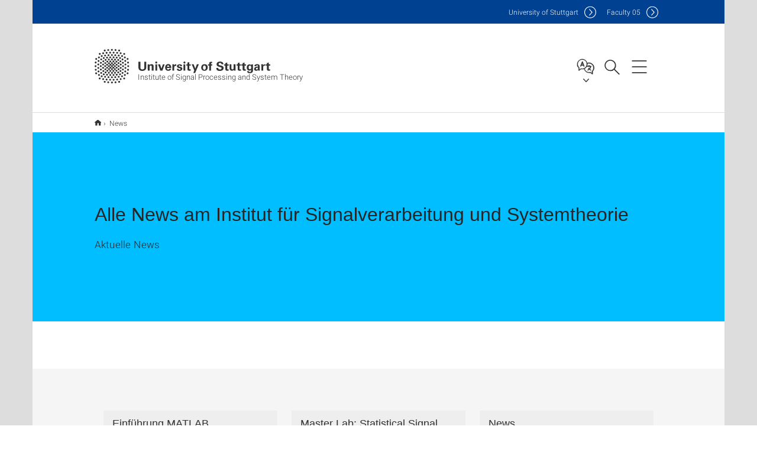

--- FILE ---
content_type: text/html;charset=UTF-8
request_url: https://www.iss.uni-stuttgart.de/en/institute/news/news/
body_size: 84876
content:
<!DOCTYPE html>
<!--[if lt IE 7]>      <html lang="de" class="no-js lt-ie9 lt-ie8 lt-ie7"> <![endif]-->
<!--[if IE 7]>         <html lang="de" class="no-js lt-ie9 lt-ie8"> <![endif]-->
<!--[if IE 8]>         <html lang="de" class="no-js lt-ie9"> <![endif]-->
<!--[if gt IE 8]><!-->


<!--
===================== version="0.1.29" =====================
-->

<html lang="en" class="no-js"> <!--<![endif]-->

<head>

<!-- start metadata (_metadata.hbs) -->
	<meta charset="UTF-8">
	<meta http-equiv="X-UA-Compatible" content="IE=edge"/>
	<meta name="creator" content="TIK" />
	<meta name="Publisher" content="Universität Stuttgart - TIK" />
	<meta name="Copyright" content="Universität Stuttgart" />
	<meta name="Content-language" content="en" />
	<meta name="Page-type" content="Bildungseinrichtung" />
	<meta name="viewport" content="width=device-width, initial-scale=1.0, shrink-to-fit=no"/>
	<meta name="robots" content="index, follow" />
	<meta name="system" content="20.0.18" />
	<meta name="template" content="3.0" />
	<meta name="Description" content="null"/>	
	<meta name="og:title" content="News | Institute of Signal Processing and System Theory | University of Stuttgart" />
	<meta name="og:description" content="null "/>
	<title>News | Institute of Signal Processing and System Theory | University of Stuttgart</title><!-- Ende metadata -->


<!-- Styles-Einbindung (_styles.hbs) -->
	<link rel="apple-touch-icon" sizes="180x180" href="/system/modules/de.stuttgart.uni.v3.basics/resources/favicons/apple-touch-icon.png">
            <link rel="icon" type="image/png" sizes="32x32" href="/system/modules/de.stuttgart.uni.v3.basics/resources/favicons/favicon-32x32.png">
            <link rel="icon" type="image/png" sizes="16x16" href="/system/modules/de.stuttgart.uni.v3.basics/resources/favicons/favicon-16x16.png">
            <link rel="manifest" href="/system/modules/de.stuttgart.uni.v3.basics/resources/favicons/site.webmanifest">
            <link rel="mask-icon" href="/system/modules/de.stuttgart.uni.v3.basics/resources/favicons/safari-pinned-tab.svg" color="#ffffff">
            <meta name="msapplication-TileColor" content="#ffffff">
            <meta name="theme-color" content="#ffffff">
		
<link rel="stylesheet" href="/system/modules/de.stuttgart.uni.v3.basics/resources/css/styles.css" type="text/css" >
<link rel="stylesheet" href="/system/modules/de.stuttgart.uni.v3.basics/resources/css/tik.css" type="text/css" >
<link rel="stylesheet" href="/system/modules/de.stuttgart.uni.v3.basics/resources/css/jquery-ui/jquery-ui-1.11.4.min.css" type="text/css" >
<link rel="stylesheet" href="/system/modules/de.stuttgart.uni.v3.basics/resources/css/fancybox/jquery.fancybox357.min.css" type="text/css" >
<link rel="stylesheet" href="/system/modules/de.stuttgart.uni.v3.basics/resources/css/footer/footer.css" type="text/css" >
<style type="text/css">
.newsstream-folgeseite .generic-list .generic-list-item picture {
  display: inline-block;
  margin: -10px -15px 15px -15px;
  width: calc(100% + 30px);
}


</style>
<!-- Ende Styles-Einbindung -->

	<!-- Scripts
	================================================== --> 
	
	
<script src="/system/modules/de.stuttgart.uni.v3.basics/resources/js/bootstrap.js"></script>
<script src="/system/modules/de.stuttgart.uni.v3.basics/resources/js/aperto-bootstrap-ie-workaround.js"></script>
<script src="/system/modules/de.stuttgart.uni.v3.basics/resources/js/tik.js"></script>
<script src="/system/modules/de.stuttgart.uni.v3.basics/resources/js/jquery-ui/jquery-ui-1.11.4.min.js"></script>
<script src="/system/modules/de.stuttgart.uni.filters/resources/js/filters.js"></script>
<script src="/system/modules/de.stuttgart.uni.v3.basics/resources/js/fancybox/jquery.fancybox357.min.js"></script>
<script src="/system/modules/de.stuttgart.uni.v3.basics/resources/js/tippy-popper/popper.min.js"></script>
<script src="/system/modules/de.stuttgart.uni.v3.basics/resources/js/tippy-popper/tippy.min.js"></script>
<script src="/system/modules/de.stuttgart.uni.v3.zsb/resources/videointerview/js/dash.all.min.js"></script><style>
		.page-wrap > #page-complete > .container-fluid > .row > div > .row > .col-xs-12,
		.page-wrap > #page-complete > .container-fluid > .row > div > .row > .col-sm-12,
		.page-wrap > #page-complete > .container-fluid > .row > div > .row > .col-md-12,
		.page-wrap > #page-complete > .container-fluid > .row > div > .row > .col-lg-12,
		.page-wrap > #page-complete > .container > .row > div > .row > .col-xs-12,
		.page-wrap > #page-complete > .container > .row > div > .row > .col-sm-12,
		.page-wrap > #page-complete > .container > .row > div > .row > .col-md-12,
		.page-wrap > #page-complete > .container > .row > div > .row > .col-lg-12 {
			padding: 0;
		}
	</style>
</head>

<body class=" is-no-detailpage  is-not-editmode  lang-en ">

<!--googleoff: snippet-->
	
	<!-- start skiplinks (_skiplinks.hbs)-->
	<div class="skip">
		<ul>
			<li><a href="#main">jump to content</a></li>
			<li><a href="#footer">jump to footer</a></li>
		</ul>
	</div>
	<!-- end skiplinks -->

	<!--googleon: snippet-->
	<div  id="header" ><!-- dies wird das aktive Element -->
<div class="header" data-id="id-c144c61c">
      <span data-anchor id="id-c144c61c"></span>
              <!-- start header (_header.hbs) -->
              <header class="b-page-header is-subidentity" data-headercontroller="">
                <div class="container">
                  <div class="container-inner">
                    <div class="row">
                      <a class="b-logo" href="https://www.iss.uni-stuttgart.de/en/">
                        <!--[if gt IE 8]><!-->
                          <img class="logo-rectangle" src="/system/modules/de.stuttgart.uni.v3.basics/resources/img/svg/logo-en.svg" alt="Logo: Universität Stuttgart - zur Startseite" />
                        <img class="logo-rectangle-inverted" src="/system/modules/de.stuttgart.uni.v3.basics/resources/img/svg/logo-inverted-en.svg" alt="Logo: Universität Stuttgart - zur Startseite" />
                        <!--<![endif]-->
                        <!--[if lt IE 9]>
                        <img class="logo-rectangle" src="/system/modules/de.stuttgart.uni.v3.basics/resources/img/png/logo-en.png" alt="Logo: Universität Stuttgart - zur Startseite" />
                        <img class="logo-rectangle-inverted" src="/system/modules/de.stuttgart.uni.v3.basics/resources/img/svg/logo-inverted-en.png" alt="Logo: Universität Stuttgart - zur Startseite" />
                        <![endif]-->

                        <span  class="subidentity fontsize-xs">Institute of Signal Processing and System Theory</span>
                        </a>
                      <div class="header-box">

                        <div class="mainidentity">
                              <div class="container-inner">
                                <a href="https://www.uni-stuttgart.de/en/">Uni<span class="hideonmobile">versity of Stuttgart </span></a>
                                <a href="https://www.f05.uni-stuttgart.de/">F<span class="hideonmobile">aculty </span>05</a></div>
                            </div>
                            <div class="language">
                          <div class="language-box">
                            <span id="language-menu-title" data-tippy-content="Language of this page" data-tippy-placement="left">Language of this page</span>

                            <ul id="language-menu-options" aria-labelledby="language-menu-title" role="menu">
                                <li><a id="localelink" href="https://www.iss.uni-stuttgart.de/institut/aktuelles/news/" lang="de"><abbr data-tippy-content="Sprache wechseln: Deutsch" data-tippy-placement="left">de</abbr></a></li>
                                              <li class="current-language"><strong><abbr data-tippy-content="Current language: American English" data-tippy-placement="left">en</abbr></strong></li></ul>
                            </div>
                        </div>
                        <div id="search" class="search">
                          <button aria-controls="search-box" aria-expanded="false" data-href="#search-box" data-tippy-content="Search" data-tippy-placement="left"><span>Search</span>
                          </button>
                        </div>
                        <div class="nav-button">
								<button class="lines-button" aria-controls="main-nav" aria-expanded="false" data-href="#b-page-nav" data-tippy-content="Main navigation" data-tippy-placement="left">
									<span class="lines">Main navigation</span>
								</button>
							</div>
						<div class="login-main-desktop"></div>
                      </div>
                    </div>
                  </div>
                </div>
                <!-- Start Suche (_search.hbs) -->
                <div class="search-box js-visible" id="search-box" aria-hidden="true">
                  <h2>Search</h2>
                  <div class="container" role="tabpanel">
                    <div class="search-box-inner">
                      <form action="https://www.iss.uni-stuttgart.de/en/search/">
                        <fieldset>
                          <div class="form-label col-sm-12">
                            <label for="global-search">Suche</label>
                            <input type="search" name="q" placeholder="Search for topics, people, ..." id="global-search" class="autosuggest" />
                          </div>
                          <div class="button">
                            <input aria-label="Start search" type="submit" value="search">
                          </div>
                        </fieldset>
                        <input type="hidden" name="lq" value="" />
                        <input type="hidden" name="reloaded" value=""/>                       
                        <input type="hidden" name="restriction" value="false"/>
                        </form>
                    </div>
                  </div>
                </div>
                <!-- Ende Suche -->
                <div class="login-main-mobile js-visible" aria-hidden="false"></div>
                <!-- Ende Login -->
              </header>
              <!-- Ende header -->

              <div class="b-page-nav is-subidentity" id="main-nav" aria-hidden="true">
                <div class="container">
                  <div class="container-inner">
                    <div class="fixed-wrapper">
                      <a class="backto" href="#">back</a>
                      <div class="location" aria-hidden="true">
                        <ul>
                          <li class="on"><span></span></li>
                            <li><span></span></li>
                          <li><span></span></li>
                          <li><span></span></li>
                          <li><span></span></li>
                        </ul>
                      </div>
                    </div>

                    <div class="scroll-wrapper">
                      <nav class="main-navigation" aria-label="Main navigation">
                        <div class="menu-group-box" >
                          <div class="menu-box" data-level="show-level-0">
                            <div class="viewbox" style="position:relative;">
                              <div class="wrapper" style="width: 100%; height: 100%;">
                                <ul class="menu level-0 " id="level-0-0">
	<li class="has-menu"><a href="#level-1-0">Institute</a></li>
	<li class="has-menu"><a href="#level-1-1">Teaching</a></li>
	<li class="has-menu"><a href="#level-1-2">Research</a></li>
</ul>
	<ul class="menu level-1 active-list" id="level-1-0" data-parent="#level-0-0" >
		<li class="overview"><a href="https://www.iss.uni-stuttgart.de/en/institute/">Institute</a></li>
		<li><a href="https://www.iss.uni-stuttgart.de/en/institute/team/">Team</a></li>
		<li class="has-menu"><a href="#level-2-1">Contact and Approach</a></li>
		<li><a href="https://www.iss.uni-stuttgart.de/en/institute/history/">History</a></li>
		<li class="has-menu"><a href="#level-2-3">Former Employees</a></li>
	</ul>
		<ul class="menu level-2 " id="level-2-1" data-parent="#level-1-0" >
			<li class="overview"><a href="https://www.iss.uni-stuttgart.de/en/institute/contact/">Contact and Approach</a></li>
			<li><a href="https://www.iss.uni-stuttgart.de/en/institute/contact/signpost-parking/">Signpost parking</a></li>
			<li class="has-menu"><a href="#level-3-1">Signpost subway</a></li>
		</ul>
			<ul class="menu level-3 " id="level-3-1" data-parent="#level-2-1" >
				<li class="overview"><a href="https://www.iss.uni-stuttgart.de/en/institute/contact/signpost-subway/">Signpost subway</a></li>
				<li><a href="https://www.iss.uni-stuttgart.de/en/institute/contact/signpost-subway/eingang-eti.jpg" aria-label="JPEG">Bild3 -- Haupteingang ETI1</a></li>
				<li><a href="https://www.iss.uni-stuttgart.de/en/institute/contact/signpost-subway/treppe-von-der-sbahn.jpg" aria-label="JPEG">Bild1 -- Aufgang von der S-Bahn</a></li>
				<li><a href="https://www.iss.uni-stuttgart.de/en/institute/contact/signpost-subway/vor-dem-eti-gebaeude.jpg" aria-label="JPEG">Bild2 -- Vor dem ETI Gebäude (ETI1)</a></li>
			</ul>
		<ul class="menu level-2 " id="level-2-3" data-parent="#level-1-0" >
			<li class="overview"><a href="https://www.iss.uni-stuttgart.de/en/institute/former_employees/">Former Employees</a></li>
			<li><a href="https://www.iss.uni-stuttgart.de/en/institute/former_employees/felix-wiewel/">Felix Wiewel</a></li>
			<li><a href="https://www.iss.uni-stuttgart.de/en/institute/former_employees/patrick-schlachter/">Patrick Schlachter</a></li>
			<li><a href="https://www.iss.uni-stuttgart.de/en/institute/former_employees/annika-liebgott/">Annika Liebgott</a></li>
			<li><a href="https://www.iss.uni-stuttgart.de/en/institute/former_employees/lena-lehmann/">Lena Lehmann</a></li>
			<li><a href="https://www.iss.uni-stuttgart.de/en/institute/former_employees/alexander-bartler/">Alexander Bartler</a></li>
			<li><a href="https://www.iss.uni-stuttgart.de/en/institute/former_employees/marc-fischer/">Marc Fischer</a></li>
			<li><a href="https://www.iss.uni-stuttgart.de/en/institute/former_employees/yiwen-liao/">Yiwen Liao</a></li>
			<li><a href="https://www.iss.uni-stuttgart.de/en/institute/former_employees/mario-doebler/">Mario Döbler</a></li>
			<li><a href="https://www.iss.uni-stuttgart.de/en/institute/former_employees/robert-marsden/">Robert Marsden</a></li>
			<li><a href="https://www.iss.uni-stuttgart.de/en/institute/former_employees/sherif-abdulatif/">Sherif Abdulatif</a></li>
			<li><a href="https://www.iss.uni-stuttgart.de/en/institute/former_employees/george-eskandar/">George Basem Fouad Eskandar</a></li>
			<li><a href="https://www.iss.uni-stuttgart.de/en/institute/former_employees/martin-schwartz/">Martin Schwartz</a></li>
			<li><a href="https://www.iss.uni-stuttgart.de/en/institute/former_employees/chenming-jiang/">Chenming Jiang</a></li>
			<li><a href="https://www.iss.uni-stuttgart.de/en/institute/former_employees/shuai-zhang/">Schuai Zhang</a></li>
			<li><a href="https://www.iss.uni-stuttgart.de/en/institute/former_employees/martin-wimpff/">Martin Wimpff</a></li>
			<li><a href="https://www.iss.uni-stuttgart.de/en/institute/former_employees/sven-hinderer/">Sven Hinderer</a></li>
		</ul>
	<ul class="menu level-1 " id="level-1-2" data-parent="#level-0-0" >
		<li class="overview"><a href="https://www.iss.uni-stuttgart.de/en/research/">Research</a></li>
		<li><a href="https://www.iss.uni-stuttgart.de/en/research/research-overview/">Research Overview</a></li>
		<li><a href="https://www.iss.uni-stuttgart.de/en/research/publications/">Publications</a></li>
		<li><a href="https://www.iss.uni-stuttgart.de/en/research/dissertations/">Dissertations</a></li>
		<li><a href="https://www.iss.uni-stuttgart.de/en/research/patents/">Patents</a></li>
		<li><a href="https://www.iss.uni-stuttgart.de/en/research/colloquia/">Colloquia</a></li>
		<li><a href="https://www.iss.uni-stuttgart.de/en/research/awards/">Awards</a></li>
	</ul>
	<ul class="menu level-1 " id="level-1-1" data-parent="#level-0-0" >
		<li class="overview"><a href="https://www.iss.uni-stuttgart.de/en/teaching/">Teaching</a></li>
		<li><a href="https://www.iss.uni-stuttgart.de/en/teaching/bachelor/">Bachelor</a></li>
		<li><a href="https://www.iss.uni-stuttgart.de/en/teaching/master/">Master</a></li>
		<li><a href="https://www.iss.uni-stuttgart.de/en/teaching/theses/">Bachelor, research and master theses</a></li>
	</ul>
<!-- Navigation: 10 µs --></div>

                            </div>
                          </div>
                        </div>
                      </nav>
                      <a href="#closeNavigation" class="close-nav">close navigation</a>
                      </div>

                  </div><!-- container-inner -->
                </div><!--  container -->
              </div></div>
    <script type="module">
      
      import Login from '/system/modules/de.stuttgart.uni.v3.basics/resources/js/login.mjs'
      new Login("en", "", "", "", "", "", "", "", "", true).init()
    </script>
  </div><div id="wrapper" class="is-subidentity">
		<div id="content">
			<main id="main" class="r-main">
				<div class="main__wrapper" data-js-id="container">
                    <noscript>
                        <div class="alert alert-danger">For full functionality of this site it is necessary to enable JavaScript. Here are the <a href="https://enablejavascript.co/" target="_blank">instructions how to enable JavaScript in your web browser</a>.</div></noscript>
					<!-- Start Segment -->
					<div class="segment is-border-top">
							<div class="container">
								<div class="container-inner">
									<div class="row">
										<div class="col-md-12">
											<!-- Start Breadcrumb (_breadcrumb.hbs) -->
											<nav class="b-breadscroller--default" data-css="b-breadscroller" data-js-module="breadscroller" aria-label="breadcrumb">
													<!--googleoff: snippet-->
													<h2 class="breadscroller__headline">Position within the page tree</h2>
													<div class="breadscroller__controls" data-js-atom="breadscroller-controls">
														<button class="breadscroller__controls-btn is-back" data-js-atom="breadscroller-controls-back">
															<span>Move path to the left</span>
														</button>
														<button class="breadscroller__controls-btn is-forward" data-js-atom="breadscroller-controls-forward">
															<span>Move path to the right</span>
														</button>
													</div>
													<!--googleon: snippet-->
													<div class="breadscroller__content" data-js-atom="breadscroller-container">
														<ol class="breadscroller__list" data-js-atom="breadscroller-list">

															<li class="breadscroller__list-item">
																				<a href="https://www.iss.uni-stuttgart.de/en/institute/" class="breadscroller__list-element">Institute</a>
																			</li>
																		<li class="breadscroller__list-item">
																							<span class="breadscroller__list-element is-active">News</span>
																						</li>
																					</ol>
													</div>
												</nav>	
												<!-- Ende Breadcrumb -->
											<!-- Breadcrumb: 445 µs --></div>
									</div>
								</div><!--  container-inner -->
							</div><!-- container -->
						</div>
					<!-- End Segment -->

					<div  id="intro" ><div class="introbox pgelement image-element" style="margin-bottom: 30px;" data-id="id-d2a96ff5">
			<span data-anchor id="id-d2a96ff5"></span>
							
							<div class="segment is-bg-blue  ">
								<div class="container">
									<div class="container-inner">
										<div class="row">
											<div class="c-intro-teaser--default  " data-css="c-intro-teaser">
												<div class="intro-teaser__wrapper">
													<div class="intro-teaser__content col-md-9 col-sm-8 col-xs-12">
														<div class="reverse-order">
															<h1  class="intro-teaser__headline">Alle News am Institut für Signalverarbeitung und Systemtheorie</h1>
															</div>
														<p >
																Aktuelle News</p>
															</div>
													</div>
											</div>
										</div>
									</div>
								</div>
							</div></div>
	</div><div  id="page-complete" ><div>
		<div class="segment colsfullwidth  ">
  <div class="container "><div class="col-md-12 oc-container-column" ><script>
								// lade die Sprach-Keys in globale Variablen
								var typen = ["news_v3", "event_v3", "social-media_v3", "presseinfo_v3", "video_v3", "containerpage", "bm_v3", "stellenwerk_v3", "auszeichnung_v3" ];
								var typnamen = ["News",
									"Events",
									"Social media",
									"Press releases",
									"Videos",
									"Articles",
									"Operating message",
									"Job offers",
									"Award"];
								var nomore ="No more data";
							</script>
							
						<div class="newstream_v3 segment segment--grey is-container-padding pgelement" style="margin-bottom: 30px;" data-id="id-fc786e19">
										<div class="container news-list newsstream-folgeseite">
											<div class="container-inner">
												<div id="ns_fc786e19">
									<span data-anchor id="id-fc786e19"></span>
									<div class="row filtermodultitel">
										<div class="col-xs-12 col-sm-12">
											</div>
									</div>
									<div class="row filtermodul" style="background-color: #fff;">
										<form id="newstream-filter" class="form-inline">
											<fieldset>
												<div class="col-xs-12 col-sm-4">
													<div id="filter-typ">
														<label for="typ" class="upper-label">Category</label>
														<select id="typ" class="form-control">
															<option value="all">All</option>
															<option value="news_v3">News</option>
															<option value="event_v3">Events</option>
															<option value="social-media_v3">Social media</option>
															<option value="presseinfo_v3">Press releases</option>
															<option value="video_v3">Videos</option>
															<option value="introbox_v3">Articles</option>
															<option value="stellenwerk_v3">Job offers</option>
															<option value="bm_v3">Operating message</option>
															<option value="auszeichnung_v3">Award</option>
														</select>
													</div>
												</div>
												<div class="col-xs-12 col-sm-4">
													<div id="filter-year" style="display:none;">
														<label for="jahr" class="upper-label">Year</label>
														<select id="jahr" class="form-control">
															<option value="all">All</option>
															<option value="2026">2026</option>
														</select>
													</div>
												</div>
												</fieldset>
										</form>
									</div>

									<br />
											<div class="newsstream">
										<div class="row flex-row generic-list" style="padding:0 18px;">
											<div class="generic-list-item item col-xs-12 col-sm-6 col-md-4">
										<article class="newsstream datetile" data-jahr="2013">
											<h3>October 2013</h3>
										</article>
									</div>
								<div class="generic-list-item item col-xs-12 col-sm-6 col-md-4 ">
											<article class="newsstream" 
												data-typ="news_v3"
												data-jahr="2013" >
												<a href="https://www.iss.uni-stuttgart.de/en/institute/news/news/Einfuehrung-MATLAB-Computeruebungen/" >
													<h5>Einführung MATLAB Computerübungen</h5>
													<span class="metas">
															<ul class="list-inline-meta list-midpipe" style="font-size: 80%;">
																<li>News</li>
																<li> 10/2/13</li>
																	</ul>
														</span>
													</a>
											</article>
										</div><div class="generic-list-item item col-xs-12 col-sm-6 col-md-4 ">
											<article class="newsstream" 
												data-typ="news_v3"
												data-jahr="2013" >
												<a href="https://www.iss.uni-stuttgart.de/en/institute/news/news/Master-Lab-Statistical-Signal-Processing-Automotive-Radar/" >
													<h5>Master Lab: Statistical Signal Processing - Automotive Radar</h5>
													<span class="metas">
															<ul class="list-inline-meta list-midpipe" style="font-size: 80%;">
																<li>News</li>
																<li> 10/9/13</li>
																	</ul>
														</span>
													</a>
											</article>
										</div><div class="generic-list-item item col-xs-12 col-sm-6 col-md-4">
										<article class="newsstream datetile" data-jahr="2017">
											<h3>April 2017</h3>
										</article>
									</div>
								<div class="generic-list-item item col-xs-12 col-sm-6 col-md-4 ">
											<article class="newsstream" 
												data-typ="news_v3"
												data-jahr="2017" >
												<a href="https://www.iss.uni-stuttgart.de/en/institute/news/news/Einfuehrung-in-MATLAB-Anmeldung-ab-08.05.2017/" >
													<h5>News</h5>
													<span class="metas">
															<ul class="list-inline-meta list-midpipe" style="font-size: 80%;">
																<li>News</li>
																<li> 4/5/17</li>
																	</ul>
														</span>
													</a>
											</article>
										</div><div class="generic-list-item item col-xs-12 col-sm-6 col-md-4 ">
											<article class="newsstream" 
												data-typ="news_v3"
												data-jahr="2017" >
												<a href="https://www.iss.uni-stuttgart.de/en/institute/news/news/span-stylecolorblueEinfuehrung-in-MATLAB-Anmeldung-ab-04.05-00001.2018-span/" >
													<h5>News</h5>
													<span class="metas">
															<ul class="list-inline-meta list-midpipe" style="font-size: 80%;">
																<li>News</li>
																<li> 4/5/17</li>
																	</ul>
														</span>
													</a>
											</article>
										</div><div class="generic-list-item item col-xs-12 col-sm-6 col-md-4 ">
											<article class="newsstream" 
												data-typ="news_v3"
												data-jahr="2019" >
												<a href="https://www.iss.uni-stuttgart.de/en/institute/news/news/Introduction-to-MATLAB-Registration-from-19.05.2019-this-course-is-in-german/" >
													<h5>Introduction to MATLAB: Registration from 19.05.2019 (this course is in german)</h5>
													<span class="metas">
															<ul class="list-inline-meta list-midpipe" style="font-size: 80%;">
																<li>News</li>
																<li> 4/30/19</li>
																	</ul>
														</span>
													</a>
											</article>
										</div><div class="generic-list-item item col-xs-12 col-sm-6 col-md-4 ">
											<article class="newsstream" 
												data-typ="news_v3"
												data-jahr="2017" >
												<a href="https://www.iss.uni-stuttgart.de/en/institute/news/news/Einfuehrung-in-MATLAB-Anmeldung-ab-08.05-00001.2017/" >
													<h5>Einführung in MATLAB: Anmeldung ab 08.05.2017</h5>
													<span class="metas">
															<ul class="list-inline-meta list-midpipe" style="font-size: 80%;">
																<li>News</li>
																<li> 4/5/17</li>
																	</ul>
														</span>
													</a>
											</article>
										</div><div class="generic-list-item item col-xs-12 col-sm-6 col-md-4">
										<article class="newsstream datetile" data-jahr="2014">
											<h3>October 2014</h3>
										</article>
									</div>
								<div class="generic-list-item item col-xs-12 col-sm-6 col-md-4 ">
											<article class="newsstream" 
												data-typ="news_v3"
												data-jahr="2014" >
												<a href="https://www.iss.uni-stuttgart.de/en/institute/news/news/span-stylecolorredMaster-Vorlesung-Multirate-Filters-Filter-Banks-and-Wavelets-span/" >
													<h5><span style="color:red;">Master Vorlesung: Multirate Filters, Filter Banks and Wavelets</span></h5>
													<span class="metas">
															<ul class="list-inline-meta list-midpipe" style="font-size: 80%;">
																<li>News</li>
																<li> 10/21/14</li>
																	</ul>
														</span>
													</a>
											</article>
										</div><div class="generic-list-item item col-xs-12 col-sm-6 col-md-4">
										<article class="newsstream datetile" data-jahr="2016">
											<h3>May 2016</h3>
										</article>
									</div>
								<div class="generic-list-item item col-xs-12 col-sm-6 col-md-4 ">
											<article class="newsstream" 
												data-typ="news_v3"
												data-jahr="2016" >
												<a href="https://www.iss.uni-stuttgart.de/en/institute/news/news/Master-Vorlesung-Multirate-Filters-Filter-Banks-and-Wavelets/" >
													<h5>Master Vorlesung: Multirate Filters, Filter Banks and Wavelets</h5>
													<span class="metas">
															<ul class="list-inline-meta list-midpipe" style="font-size: 80%;">
																<li>News</li>
																<li> 5/11/16</li>
																	</ul>
														</span>
													</a>
											</article>
										</div><div class="generic-list-item item col-xs-12 col-sm-6 col-md-4">
										<article class="newsstream datetile" data-jahr="2025">
											<h3>July 2025</h3>
										</article>
									</div>
								<div class="generic-list-item item col-xs-12 col-sm-6 col-md-4 ">
											<article class="newsstream" 
												data-typ="news_v3"
												data-jahr="2025" >
												<a href="https://www.iss.uni-stuttgart.de/en/institute/news/news/Award-Tobias-Raichle/" >
													<h5>Award Tobias Raichle</h5>
													<span class="metas">
															<ul class="list-inline-meta list-midpipe" style="font-size: 80%;">
																<li>News</li>
																<li> 7/16/25</li>
																	</ul>
														</span>
													</a>
											</article>
										</div><div class="generic-list-item item col-xs-12 col-sm-6 col-md-4 ">
											<article class="newsstream" 
												data-typ="news_v3"
												data-jahr="2017" >
												<a href="https://www.iss.uni-stuttgart.de/en/institute/news/news/span-stylecolorblueNeue-Vorlesungen-im-WS-17-18-span/" >
													<h5><span style="color:blue;">Neue Vorlesungen im WS 17/18</span></h5>
													<span class="metas">
															<ul class="list-inline-meta list-midpipe" style="font-size: 80%;">
																<li>News</li>
																<li> 7/13/17</li>
																	</ul>
														</span>
													</a>
											</article>
										</div><div class="generic-list-item item col-xs-12 col-sm-6 col-md-4">
										<article class="newsstream datetile" data-jahr="2017">
											<h3>December 2017</h3>
										</article>
									</div>
								<div class="generic-list-item item col-xs-12 col-sm-6 col-md-4 ">
											<article class="newsstream" 
												data-typ="news_v3"
												data-jahr="2017" >
												<a href="https://www.iss.uni-stuttgart.de/en/institute/news/news/span-stylecolorredPruefung-Stochastische-Signale-span-00001/" >
													<h5><span style="color:red;">Prüfung "Stochastische Signale</span></h5>
													<span class="metas">
															<ul class="list-inline-meta list-midpipe" style="font-size: 80%;">
																<li>News</li>
																<li> 12/20/17</li>
																	</ul>
														</span>
													</a>
											</article>
										</div><div class="generic-list-item item col-xs-12 col-sm-6 col-md-4">
										<article class="newsstream datetile" data-jahr="2018">
											<h3>March 2018</h3>
										</article>
									</div>
								<div class="generic-list-item item col-xs-12 col-sm-6 col-md-4 ">
											<article class="newsstream" 
												data-typ="news_v3"
												data-jahr="2018" >
												<a href="https://www.iss.uni-stuttgart.de/en/institute/news/news/span-stylecolorblueNeues-Praktikum-fuer-Medizintechniker-im-SS-18-span-00001/" >
													<h5><span style="color:blue;">Neues Praktikum für Medizintechniker im SS 18</span></h5>
													<span class="metas">
															<ul class="list-inline-meta list-midpipe" style="font-size: 80%;">
																<li>News</li>
																<li> 3/23/18</li>
																	</ul>
														</span>
													</a>
											</article>
										</div><div class="generic-list-item item col-xs-12 col-sm-6 col-md-4 ">
											<article class="newsstream" 
												data-typ="news_v3"
												data-jahr="2018" >
												<a href="https://www.iss.uni-stuttgart.de/en/institute/news/news/span-stylecolorblueMaster-Vorlesungbr-Detection-and-Pattern-Recognition-SS-2018-span-00001/" >
													<h5><span style="color:blue;">Master Vorlesung<br> "Detection and Pattern Recognition SS 2018"</span></h5>
													<span class="metas">
															<ul class="list-inline-meta list-midpipe" style="font-size: 80%;">
																<li>News</li>
																<li> 3/28/18</li>
																	</ul>
														</span>
													</a>
											</article>
										</div><div class="generic-list-item item col-xs-12 col-sm-6 col-md-4 ">
											<article class="newsstream" 
												data-typ="news_v3"
												data-jahr="2018" >
												<a href="https://www.iss.uni-stuttgart.de/en/institute/news/news/span-stylecolorblueAnmeldung-zur-Sino-German-Joint-Class-2018-in-China-span-00001/" >
													<h5><span style="color:blue;">"Anmeldung zur Sino-German Joint Class 2018 in China"</span></h5>
													<span class="metas">
															<ul class="list-inline-meta list-midpipe" style="font-size: 80%;">
																<li>News</li>
																<li> 3/29/18</li>
																	</ul>
														</span>
													</a>
											</article>
										</div><div class="generic-list-item item col-xs-12 col-sm-6 col-md-4">
										<article class="newsstream datetile" data-jahr="2019">
											<h3>February 2019</h3>
										</article>
									</div>
								<div class="generic-list-item item col-xs-12 col-sm-6 col-md-4 ">
											<article class="newsstream" 
												data-typ="news_v3"
												data-jahr="2019" >
												<a href="https://www.iss.uni-stuttgart.de/en/institute/news/news/Deep-Learning-Time-schedule/" >
													<h5>Deep Learning - Time schedule</h5>
													<span class="metas">
															<ul class="list-inline-meta list-midpipe" style="font-size: 80%;">
																<li>News</li>
																<li> 2/7/19</li>
																	</ul>
														</span>
													</a>
											</article>
										</div><div class="generic-list-item item col-xs-12 col-sm-6 col-md-4">
										<article class="newsstream datetile" data-jahr="2020">
											<h3>January 2020</h3>
										</article>
									</div>
								<div class="generic-list-item item col-xs-12 col-sm-6 col-md-4 ">
											<article class="newsstream" 
												data-typ="news_v3"
												data-jahr="2020" >
												<a href="https://www.iss.uni-stuttgart.de/en/institute/news/news/Sino-German-Joint-Class-2020-in-China/" >
													<h5>Sino-German Joint Class 2020 in China</h5>
													<span class="metas">
															<ul class="list-inline-meta list-midpipe" style="font-size: 80%;">
																<li>News</li>
																<li> 1/16/20</li>
																	</ul>
														</span>
													</a>
											</article>
										</div><div class="generic-list-item item col-xs-12 col-sm-6 col-md-4">
										<article class="newsstream datetile" data-jahr="2012">
											<h3>June 2012</h3>
										</article>
									</div>
								<div class="generic-list-item item col-xs-12 col-sm-6 col-md-4 ">
											<article class="newsstream" 
												data-typ="news_v3"
												data-jahr="2012" >
												<a href="https://www.iss.uni-stuttgart.de/en/institute/news/news/Stellenangebote-00036/" >
													<h5>Stellenangebote</h5>
													<span class="metas">
															<ul class="list-inline-meta list-midpipe" style="font-size: 80%;">
																<li>News</li>
																<li> 6/14/12</li>
																	</ul>
														</span>
													</a>
											</article>
										</div><div class="generic-list-item item col-xs-12 col-sm-6 col-md-4">
										<article class="newsstream datetile" data-jahr="2019">
											<h3>February 2019</h3>
										</article>
									</div>
								<div class="generic-list-item item col-xs-12 col-sm-6 col-md-4 ">
											<article class="newsstream" 
												data-typ="news_v3"
												data-jahr="2019" >
												<a href="https://www.iss.uni-stuttgart.de/en/institute/news/news/Information-for-SASP-and-Deep-Learning/" >
													<h5>Information for SASP and Deep Learning</h5>
													<span class="metas">
															<ul class="list-inline-meta list-midpipe" style="font-size: 80%;">
																<li>News</li>
																<li> 2/7/19</li>
																	</ul>
														</span>
													</a>
											</article>
										</div><div class="generic-list-item item col-xs-12 col-sm-6 col-md-4">
										<article class="newsstream datetile" data-jahr="2019">
											<h3>June 2019</h3>
										</article>
									</div>
								<div class="generic-list-item item col-xs-12 col-sm-6 col-md-4 ">
											<article class="newsstream" 
												data-typ="news_v3"
												data-jahr="2019" >
												<a href="https://www.iss.uni-stuttgart.de/en/institute/news/news/Deep-Learning-Lab-in-WS19-20/" >
													<h5>Deep Learning Lab in WS19/20</h5>
													<span class="metas">
															<ul class="list-inline-meta list-midpipe" style="font-size: 80%;">
																<li>News</li>
																<li> 6/26/19</li>
																	</ul>
														</span>
													</a>
											</article>
										</div><div class="generic-list-item item col-xs-12 col-sm-6 col-md-4">
										<article class="newsstream datetile" data-jahr="2019">
											<h3>July 2019</h3>
										</article>
									</div>
								<div class="generic-list-item item col-xs-12 col-sm-6 col-md-4 ">
											<article class="newsstream" 
												data-typ="news_v3"
												data-jahr="2019" >
												<a href="https://www.iss.uni-stuttgart.de/en/institute/news/news/MINT-Innovations-Funded-by-Vector-Foundation/" >
													<h5>MINT Innovations Funded by Vector Foundation</h5>
													<span class="metas">
															<ul class="list-inline-meta list-midpipe" style="font-size: 80%;">
																<li>News</li>
																<li> 7/9/19</li>
																	</ul>
														</span>
													</a>
											</article>
										</div><div class="generic-list-item item col-xs-12 col-sm-6 col-md-4">
										<article class="newsstream datetile" data-jahr="2019">
											<h3>September 2019</h3>
										</article>
									</div>
								<div class="generic-list-item item col-xs-12 col-sm-6 col-md-4 ">
											<article class="newsstream" 
												data-typ="news_v3"
												data-jahr="2019" >
												<a href="https://www.iss.uni-stuttgart.de/en/institute/news/news/Fachpraktikum-Wettersatellit-WS19-20/" >
													<h5>Fachpraktikum Wettersatellit  WS19/20</h5>
													<span class="metas">
															<ul class="list-inline-meta list-midpipe" style="font-size: 80%;">
																<li>News</li>
																<li> 9/10/19</li>
																	</ul>
														</span>
													</a>
											</article>
										</div><div class="generic-list-item item col-xs-12 col-sm-6 col-md-4">
										<article class="newsstream datetile" data-jahr="2020">
											<h3>March 2020</h3>
										</article>
									</div>
								<div class="generic-list-item item col-xs-12 col-sm-6 col-md-4 ">
											<article class="newsstream" 
												data-typ="news_v3"
												data-jahr="2020" >
												<a href="https://www.iss.uni-stuttgart.de/en/institute/news/news/ISS-Teaching-for-SS-2020-due-to-Corona/" >
													<h5>ISS Teaching for SS 2020 due to Corona</h5>
													<span class="metas">
															<ul class="list-inline-meta list-midpipe" style="font-size: 80%;">
																<li>News</li>
																<li> 3/26/20</li>
																	</ul>
														</span>
													</a>
											</article>
										</div><div class="generic-list-item item col-xs-12 col-sm-6 col-md-4">
										<article class="newsstream datetile" data-jahr="2020">
											<h3>June 2020</h3>
										</article>
									</div>
								<div class="generic-list-item item col-xs-12 col-sm-6 col-md-4 ">
											<article class="newsstream" 
												data-typ="news_v3"
												data-jahr="2020" >
												<a href="https://www.iss.uni-stuttgart.de/en/institute/news/news/New-lecture-Automotive-radar-systems-for-autonomous-driving/" >
													<h5>New lecture "Automotive radar systems for autonomous driving"</h5>
													<span class="metas">
															<ul class="list-inline-meta list-midpipe" style="font-size: 80%;">
																<li>News</li>
																<li> 6/17/20</li>
																	</ul>
														</span>
													</a>
											</article>
										</div><div class="generic-list-item item col-xs-12 col-sm-6 col-md-4 ">
											<article class="newsstream" 
												data-typ="news_v3"
												data-jahr="2020" >
												<a href="https://www.iss.uni-stuttgart.de/en/institute/news/news/Courses-winter-semester-2020-2021/" >
													<h5>Courses winter semester 2020/2021</h5>
													<span class="metas">
															<ul class="list-inline-meta list-midpipe" style="font-size: 80%;">
																<li>News</li>
																<li> 6/30/20</li>
																	</ul>
														</span>
													</a>
											</article>
										</div><div class="generic-list-item item col-xs-12 col-sm-6 col-md-4">
										<article class="newsstream datetile" data-jahr="2020">
											<h3>July 2020</h3>
										</article>
									</div>
								<div class="generic-list-item item col-xs-12 col-sm-6 col-md-4 ">
											<article class="newsstream" 
												data-typ="news_v3"
												data-jahr="2020" >
												<a href="https://www.iss.uni-stuttgart.de/en/institute/news/news/Presence-of-the-secretary/" >
													<h5>Presence of the secretary</h5>
													<span class="metas">
															<ul class="list-inline-meta list-midpipe" style="font-size: 80%;">
																<li>News</li>
																<li> 7/30/20</li>
																	</ul>
														</span>
													</a>
											</article>
										</div><div class="generic-list-item item col-xs-12 col-sm-6 col-md-4">
										<article class="newsstream datetile" data-jahr="2020">
											<h3>October 2020</h3>
										</article>
									</div>
								<div class="generic-list-item item col-xs-12 col-sm-6 col-md-4 ">
											<article class="newsstream" 
												data-typ="news_v3"
												data-jahr="2020" >
												<a href="https://www.iss.uni-stuttgart.de/en/institute/news/news/Louisa-Fay---Winner-of-the-2020-Womens-Awards/" >
													<h5>Louisa Fay - Winner of the 2020 Women's Awards</h5>
													<span class="metas">
															<ul class="list-inline-meta list-midpipe" style="font-size: 80%;">
																<li>News</li>
																<li> 10/9/20</li>
																	</ul>
														</span>
													</a>
											</article>
										</div><div class="generic-list-item item col-xs-12 col-sm-6 col-md-4 ">
											<article class="newsstream" 
												data-typ="news_v3"
												data-jahr="2020" >
												<a href="https://www.iss.uni-stuttgart.de/en/institute/news/news/The-Lab-Medizinische-Bildverarbeitung-take-place-in-WS-20-21/" >
													<h5>The Lab "Medizinische Bildverarbeitung" take place in WS 20/21</h5>
													<span class="metas">
															<ul class="list-inline-meta list-midpipe" style="font-size: 80%;">
																<li>News</li>
																<li> 10/13/20</li>
																	</ul>
														</span>
													</a>
											</article>
										</div><div class="generic-list-item item col-xs-12 col-sm-6 col-md-4">
										<article class="newsstream datetile" data-jahr="2021">
											<h3>February 2021</h3>
										</article>
									</div>
								<div class="generic-list-item item col-xs-12 col-sm-6 col-md-4 ">
											<article class="newsstream" 
												data-typ="news_v3"
												data-jahr="2021" >
												<a href="https://www.iss.uni-stuttgart.de/en/institute/news/news/2-Awards-Dr.-Michael-Ulrich/" >
													<h5>2 Awards Dr. Michael Ulrich</h5>
													<span class="metas">
															<ul class="list-inline-meta list-midpipe" style="font-size: 80%;">
																<li>News</li>
																<li> 2/17/21</li>
																	</ul>
														</span>
													</a>
											</article>
										</div><div class="generic-list-item item col-xs-12 col-sm-6 col-md-4 ">
											<article class="newsstream" 
												data-typ="news_v3"
												data-jahr="2021" >
												<a href="https://www.iss.uni-stuttgart.de/en/institute/news/news/3-Awards-George-Basem-Fouad-Eskandar/" >
													<h5>3 Awards George Basem Fouad Eskandar</h5>
													<span class="metas">
															<ul class="list-inline-meta list-midpipe" style="font-size: 80%;">
																<li>News</li>
																<li> 2/17/21</li>
																	</ul>
														</span>
													</a>
											</article>
										</div><div class="generic-list-item item col-xs-12 col-sm-6 col-md-4">
										<article class="newsstream datetile" data-jahr="2021">
											<h3>March 2021</h3>
										</article>
									</div>
								<div class="generic-list-item item col-xs-12 col-sm-6 col-md-4 ">
											<article class="newsstream" 
												data-typ="news_v3"
												data-jahr="2021" >
												<a href="https://www.iss.uni-stuttgart.de/en/institute/news/news/Girls-Day-in-cooperation-with-the-IMS/" >
													<h5>Girls' Day in cooperation with the IMS</h5>
													<span class="metas">
															<ul class="list-inline-meta list-midpipe" style="font-size: 80%;">
																<li>News</li>
																<li> 3/25/21</li>
																	</ul>
														</span>
													</a>
											</article>
										</div><div class="generic-list-item item col-xs-12 col-sm-6 col-md-4">
										<article class="newsstream datetile" data-jahr="2021">
											<h3>November 2021</h3>
										</article>
									</div>
								<div class="generic-list-item item col-xs-12 col-sm-6 col-md-4 ">
											<article class="newsstream" 
												data-typ="news_v3"
												data-jahr="2021" >
												<a href="https://www.iss.uni-stuttgart.de/en/institute/news/news/Award-Yiwen-Liao/" >
													<h5>Award Yiwen Liao</h5>
													<span class="metas">
															<ul class="list-inline-meta list-midpipe" style="font-size: 80%;">
																<li>News</li>
																<li> 11/23/21</li>
																	</ul>
														</span>
													</a>
											</article>
										</div><div class="generic-list-item item col-xs-12 col-sm-6 col-md-4">
										<article class="newsstream datetile" data-jahr="2022">
											<h3>February 2022</h3>
										</article>
									</div>
								<div class="generic-list-item item col-xs-12 col-sm-6 col-md-4 ">
											<article class="newsstream" 
												data-typ="news_v3"
												data-jahr="2022" >
												<a href="https://www.iss.uni-stuttgart.de/en/institute/news/news/Award-Karim-Armanious/" >
													<h5>Award Karim Armanious</h5>
													<span class="metas">
															<ul class="list-inline-meta list-midpipe" style="font-size: 80%;">
																<li>News</li>
																<li> 2/16/22</li>
																	</ul>
														</span>
													</a>
											</article>
										</div><div class="generic-list-item item col-xs-12 col-sm-6 col-md-4">
										<article class="newsstream datetile" data-jahr="2022">
											<h3>April 2022</h3>
										</article>
									</div>
								<div class="generic-list-item item col-xs-12 col-sm-6 col-md-4 ">
											<article class="newsstream" 
												data-typ="news_v3"
												data-jahr="2022" >
												<a href="https://www.iss.uni-stuttgart.de/en/institute/news/news/Girls-Day-2022-at-the-ISS-short-report-in-Tagesschau-and-SWR-Aktuell/" >
													<h5>Girls Day 2022 at the ISS (short report in Tagesschau and SWR Aktuell)</h5>
													<span class="metas">
															<ul class="list-inline-meta list-midpipe" style="font-size: 80%;">
																<li>News</li>
																<li> 4/29/22</li>
																	</ul>
														</span>
													</a>
											</article>
										</div><div class="generic-list-item item col-xs-12 col-sm-6 col-md-4">
										<article class="newsstream datetile" data-jahr="2022">
											<h3>July 2022</h3>
										</article>
									</div>
								<div class="generic-list-item item col-xs-12 col-sm-6 col-md-4 ">
											<article class="newsstream" 
												data-typ="news_v3"
												data-jahr="2022" >
												<a href="https://www.iss.uni-stuttgart.de/en/institute/news/news/Award-Mohamed-Abdelsamad/" >
													<h5>Award Mohamed Abdelsamad</h5>
													<span class="metas">
															<ul class="list-inline-meta list-midpipe" style="font-size: 80%;">
																<li>News</li>
																<li> 7/19/22</li>
																	</ul>
														</span>
													</a>
											</article>
										</div><div class="generic-list-item item col-xs-12 col-sm-6 col-md-4 ">
											<article class="newsstream" 
												data-typ="news_v3"
												data-jahr="2022" >
												<a href="https://www.iss.uni-stuttgart.de/en/institute/news/news/Award-Pascal-Schlachter/" >
													<h5>Award Pascal Schlachter</h5>
													<span class="metas">
															<ul class="list-inline-meta list-midpipe" style="font-size: 80%;">
																<li>News</li>
																<li> 7/19/22</li>
																	</ul>
														</span>
													</a>
											</article>
										</div><div class="generic-list-item item col-xs-12 col-sm-6 col-md-4 ">
											<article class="newsstream" 
												data-typ="news_v3"
												data-jahr="2022" >
												<a href="https://www.iss.uni-stuttgart.de/en/institute/news/news/Award-Nico-Reick/" >
													<h5>Award Nico Reick</h5>
													<span class="metas">
															<ul class="list-inline-meta list-midpipe" style="font-size: 80%;">
																<li>News</li>
																<li> 7/19/22</li>
																	</ul>
														</span>
													</a>
											</article>
										</div><div class="generic-list-item item col-xs-12 col-sm-6 col-md-4 ">
											<article class="newsstream" 
												data-typ="news_v3"
												data-jahr="2022" >
												<a href="https://www.iss.uni-stuttgart.de/en/institute/news/news/Award-Ahmed-M.-Hendawy/" >
													<h5>Award Ahmed M. Hendawy</h5>
													<span class="metas">
															<ul class="list-inline-meta list-midpipe" style="font-size: 80%;">
																<li>News</li>
																<li> 7/19/22</li>
																	</ul>
														</span>
													</a>
											</article>
										</div><div class="generic-list-item item col-xs-12 col-sm-6 col-md-4">
										<article class="newsstream datetile" data-jahr="2022">
											<h3>September 2022</h3>
										</article>
									</div>
								<div class="generic-list-item item col-xs-12 col-sm-6 col-md-4 ">
											<article class="newsstream" 
												data-typ="news_v3"
												data-jahr="2022" >
												<a href="https://www.iss.uni-stuttgart.de/en/institute/news/news/DFG-SPP-Radiomics-Phase-II/" >
													<h5>DFG SPP Radiomics Phase II</h5>
													<span class="metas">
															<ul class="list-inline-meta list-midpipe" style="font-size: 80%;">
																<li>News</li>
																<li> 9/16/22</li>
																	</ul>
														</span>
													</a>
											</article>
										</div><div class="generic-list-item item col-xs-12 col-sm-6 col-md-4 ">
											<article class="newsstream" 
												data-typ="news_v3"
												data-jahr="2022" >
												<a href="https://www.iss.uni-stuttgart.de/en/institute/news/news/Graduiertenschule-GS-IMTR-Phase-II/" >
													<h5>Graduiertenschule GS-IMTR Phase II</h5>
													<span class="metas">
															<ul class="list-inline-meta list-midpipe" style="font-size: 80%;">
																<li>News</li>
																<li> 9/16/22</li>
																	</ul>
														</span>
													</a>
											</article>
										</div><div class="generic-list-item item col-xs-12 col-sm-6 col-md-4">
										<article class="newsstream datetile" data-jahr="2023">
											<h3>February 2023</h3>
										</article>
									</div>
								<div class="generic-list-item item col-xs-12 col-sm-6 col-md-4 ">
											<article class="newsstream" 
												data-typ="news_v3"
												data-jahr="2023" >
												<a href="https://www.iss.uni-stuttgart.de/en/institute/news/news/Award-Lydia-Schoenpflug/" >
													<h5>Award Lydia Schönpflug</h5>
													<span class="metas">
															<ul class="list-inline-meta list-midpipe" style="font-size: 80%;">
																<li>News</li>
																<li> 2/11/23</li>
																	</ul>
														</span>
													</a>
											</article>
										</div><div class="generic-list-item item col-xs-12 col-sm-6 col-md-4">
										<article class="newsstream datetile" data-jahr="2023">
											<h3>May 2023</h3>
										</article>
									</div>
								<div class="generic-list-item item col-xs-12 col-sm-6 col-md-4 ">
											<article class="newsstream" 
												data-typ="news_v3"
												data-jahr="2023" >
												<a href="https://www.iss.uni-stuttgart.de/en/institute/news/news/Girls-Day-2023-at-the-ISS/" >
													<h5>Girls Day 2023 at the ISS</h5>
													<span class="metas">
															<ul class="list-inline-meta list-midpipe" style="font-size: 80%;">
																<li>News</li>
																<li> 5/5/23</li>
																	</ul>
														</span>
													</a>
											</article>
										</div><div class="generic-list-item item col-xs-12 col-sm-6 col-md-4 ">
											<article class="newsstream" 
												data-typ="news_v3"
												data-jahr="2023" >
												<a href="https://www.iss.uni-stuttgart.de/en/institute/news/news/Award-Dr.-Karim-Armanious/" >
													<h5>Award Dr. Karim Armanious</h5>
													<span class="metas">
															<ul class="list-inline-meta list-midpipe" style="font-size: 80%;">
																<li>News</li>
																<li> 5/18/23</li>
																	</ul>
														</span>
													</a>
											</article>
										</div><div class="generic-list-item item col-xs-12 col-sm-6 col-md-4 ">
											<article class="newsstream" 
												data-typ="news_v3"
												data-jahr="2023" >
												<a href="https://www.iss.uni-stuttgart.de/en/institute/news/news/Award-Dr.-Martin-Schwartz/" >
													<h5>Award Dr. Martin Schwartz</h5>
													<span class="metas">
															<ul class="list-inline-meta list-midpipe" style="font-size: 80%;">
																<li>News</li>
																<li> 5/18/23</li>
																	</ul>
														</span>
													</a>
											</article>
										</div><div class="generic-list-item item col-xs-12 col-sm-6 col-md-4 ">
											<article class="newsstream" 
												data-typ="news_v3"
												data-jahr="2023" >
												<a href="https://www.iss.uni-stuttgart.de/en/institute/news/news/2nd-Award-Lydia-Schoenpflug/" >
													<h5>2nd Award Lydia Schönpflug</h5>
													<span class="metas">
															<ul class="list-inline-meta list-midpipe" style="font-size: 80%;">
																<li>News</li>
																<li> 5/18/23</li>
																	</ul>
														</span>
													</a>
											</article>
										</div><div class="generic-list-item item col-xs-12 col-sm-6 col-md-4 ">
											<article class="newsstream" 
												data-typ="news_v3"
												data-jahr="2023" >
												<a href="https://www.iss.uni-stuttgart.de/en/institute/news/news/Award-Ruizhe-Cao/" >
													<h5>Award Ruizhe Cao</h5>
													<span class="metas">
															<ul class="list-inline-meta list-midpipe" style="font-size: 80%;">
																<li>News</li>
																<li> 5/18/23</li>
																	</ul>
														</span>
													</a>
											</article>
										</div><div class="generic-list-item item col-xs-12 col-sm-6 col-md-4">
										<article class="newsstream datetile" data-jahr="2023">
											<h3>August 2023</h3>
										</article>
									</div>
								<div class="generic-list-item item col-xs-12 col-sm-6 col-md-4 ">
											<article class="newsstream" 
												data-typ="news_v3"
												data-jahr="2023" >
												<a href="https://www.iss.uni-stuttgart.de/en/institute/news/news/2nd-Award-Dr.-Karim-Armanious/" >
													<h5>2nd Award Dr. Karim Armanious</h5>
													<span class="metas">
															<ul class="list-inline-meta list-midpipe" style="font-size: 80%;">
																<li>News</li>
																<li> 8/18/23</li>
																	</ul>
														</span>
													</a>
											</article>
										</div><div class="generic-list-item item col-xs-12 col-sm-6 col-md-4">
										<article class="newsstream datetile" data-jahr="2023">
											<h3>October 2023</h3>
										</article>
									</div>
								<div class="generic-list-item item col-xs-12 col-sm-6 col-md-4 ">
											<article class="newsstream" 
												data-typ="news_v3"
												data-jahr="2023" >
												<a href="https://www.iss.uni-stuttgart.de/en/institute/news/news/Award-Louisa-Fay/" >
													<h5>Award Louisa Fay</h5>
													<span class="metas">
															<ul class="list-inline-meta list-midpipe" style="font-size: 80%;">
																<li>News</li>
																<li> 10/24/23</li>
																	</ul>
														</span>
													</a>
											</article>
										</div><div class="generic-list-item item col-xs-12 col-sm-6 col-md-4">
										<article class="newsstream datetile" data-jahr="2024">
											<h3>June 2024</h3>
										</article>
									</div>
								<div class="generic-list-item item col-xs-12 col-sm-6 col-md-4 ">
											<article class="newsstream" 
												data-typ="news_v3"
												data-jahr="2024" >
												<a href="https://www.iss.uni-stuttgart.de/en/institute/news/news/2-Awards-Khaled-Seyam/" >
													<h5>2 Awards Khaled Seyam</h5>
													<span class="metas">
															<ul class="list-inline-meta list-midpipe" style="font-size: 80%;">
																<li>News</li>
																<li> 6/25/24</li>
																	</ul>
														</span>
													</a>
											</article>
										</div><div class="generic-list-item item col-xs-12 col-sm-6 col-md-4">
										<article class="newsstream datetile" data-jahr="2024">
											<h3>August 2024</h3>
										</article>
									</div>
								<div class="generic-list-item item col-xs-12 col-sm-6 col-md-4 ">
											<article class="newsstream" 
												data-typ="news_v3"
												data-jahr="2024" >
												<a href="https://www.iss.uni-stuttgart.de/en/institute/news/news/Neues-Fachpraktikum-Signalverarbeitung-und-Mustererkennung-fuer-Brain-Computer-Interface/" >
													<h5>Neues Fachpraktikum "Signalverarbeitung und Mustererkennung für Brain-Computer-Interface"</h5>
													<span class="metas">
															<ul class="list-inline-meta list-midpipe" style="font-size: 80%;">
																<li>News</li>
																<li> 8/5/24</li>
																	</ul>
														</span>
													</a>
											</article>
										</div><div class="generic-list-item item col-xs-12 col-sm-6 col-md-4">
										<article class="newsstream datetile" data-jahr="2025">
											<h3>April 2025</h3>
										</article>
									</div>
								<div class="generic-list-item item col-xs-12 col-sm-6 col-md-4 ">
											<article class="newsstream" 
												data-typ="news_v3"
												data-jahr="2025" >
												<a href="https://www.iss.uni-stuttgart.de/en/institute/news/news/Awards-practical-Brain-Computer-Interface/" >
													<h5>Awards practical Brain-Computer-Interface</h5>
													<span class="metas">
															<ul class="list-inline-meta list-midpipe" style="font-size: 80%;">
																<li>News</li>
																<li> 4/17/25</li>
																	</ul>
														</span>
													</a>
											</article>
										</div><div class="generic-list-item item col-xs-12 col-sm-6 col-md-4 ">
											<article class="newsstream" 
												data-typ="news_v3"
												data-jahr="2025" >
												<a href="https://www.iss.uni-stuttgart.de/en/institute/news/news/Awards-practical-Deep-Learning/" >
													<h5>Awards practical Deep Learning</h5>
													<span class="metas">
															<ul class="list-inline-meta list-midpipe" style="font-size: 80%;">
																<li>News</li>
																<li> 4/17/25</li>
																	</ul>
														</span>
													</a>
											</article>
										</div><div class="generic-list-item item col-xs-12 col-sm-6 col-md-4">
										<article class="newsstream datetile" data-jahr="2025">
											<h3>July 2025</h3>
										</article>
									</div>
								<div class="generic-list-item item col-xs-12 col-sm-6 col-md-4 ">
											<article class="newsstream" 
												data-typ="news_v3"
												data-jahr="2025" >
												<a href="https://www.iss.uni-stuttgart.de/en/institute/news/news/Award-George-Eskandar/" >
													<h5>Award George Eskandar</h5>
													<span class="metas">
															<ul class="list-inline-meta list-midpipe" style="font-size: 80%;">
																<li>News</li>
																<li> 7/16/25</li>
																	</ul>
														</span>
													</a>
											</article>
										</div><div class="generic-list-item item col-xs-12 col-sm-6 col-md-4 ">
											<article class="newsstream" 
												data-typ="news_v3"
												data-jahr="2025" >
												<a href="https://www.iss.uni-stuttgart.de/en/institute/news/news/Award-Marc-Fischer/" >
													<h5>Award Marc Fischer</h5>
													<span class="metas">
															<ul class="list-inline-meta list-midpipe" style="font-size: 80%;">
																<li>News</li>
																<li> 7/16/25</li>
																	</ul>
														</span>
													</a>
											</article>
										</div><div class="generic-list-item item col-xs-12 col-sm-6 col-md-4">
										<article class="newsstream datetile" data-jahr="2024">
											<h3>August 2024</h3>
										</article>
									</div>
								<div class="generic-list-item item col-xs-12 col-sm-6 col-md-4 ">
											<article class="newsstream" 
												data-typ="news_v3"
												data-jahr="2024" >
												<a href="https://www.iss.uni-stuttgart.de/en/institute/news/news/Award-Nico-Reick-00001/" >
													<h5>Award Nico Reick</h5>
													<span class="metas">
															<ul class="list-inline-meta list-midpipe" style="font-size: 80%;">
																<li>News</li>
																<li> 8/8/24</li>
																	</ul>
														</span>
													</a>
											</article>
										</div><div class="generic-list-item item col-xs-12 col-sm-6 col-md-4">
										<article class="newsstream datetile" data-jahr="2025">
											<h3>September 2025</h3>
										</article>
									</div>
								<div class="generic-list-item item col-xs-12 col-sm-6 col-md-4 ">
											<article class="newsstream" 
												data-typ="news_v3"
												data-jahr="2025" >
												<a href="https://www.iss.uni-stuttgart.de/en/institute/news/news/Award-Louisa-Fay-00001/" >
													<h5>Award Louisa Fay</h5>
													<span class="metas">
															<ul class="list-inline-meta list-midpipe" style="font-size: 80%;">
																<li>News</li>
																<li> 9/25/25</li>
																	</ul>
														</span>
													</a>
											</article>
										</div><div class="generic-list-item item col-xs-12 col-sm-6 col-md-4">
										<article class="newsstream datetile" data-jahr="2016">
											<h3>April 2016</h3>
										</article>
									</div>
								<div class="generic-list-item item col-xs-12 col-sm-6 col-md-4 ">
											<article class="newsstream" 
												data-typ="news_v3"
												data-jahr="2016" >
												<a href="https://www.iss.uni-stuttgart.de/en/institute/news/news/Pruefungsergebnisse-und-einsicht-Digitale-Signalverarbeitung/" >
													<h5>Prüfungsergebnisse und -einsicht "Digitale Signalverarbeitung"</h5>
													<span class="metas">
															<ul class="list-inline-meta list-midpipe" style="font-size: 80%;">
																<li>News</li>
																<li> 4/28/16</li>
																	</ul>
														</span>
													</a>
											</article>
										</div><div class="generic-list-item item col-xs-12 col-sm-6 col-md-4">
										<article class="newsstream datetile" data-jahr="2013">
											<h3>August 2013</h3>
										</article>
									</div>
								<div class="generic-list-item item col-xs-12 col-sm-6 col-md-4 ">
											<article class="newsstream" 
												data-typ="news_v3"
												data-jahr="2013" >
												<a href="https://www.iss.uni-stuttgart.de/en/institute/news/news/Tutoren-Einfuehrung-MATLAB-WS-13-14/" >
													<h5>Tutoren Einführung MATLAB WS 13/14</h5>
													<span class="metas">
															<ul class="list-inline-meta list-midpipe" style="font-size: 80%;">
																<li>News</li>
																<li> 8/14/13</li>
																	</ul>
														</span>
													</a>
											</article>
										</div><div class="generic-list-item item col-xs-12 col-sm-6 col-md-4">
										<article class="newsstream datetile" data-jahr="2015">
											<h3>May 2015</h3>
										</article>
									</div>
								<div class="generic-list-item item col-xs-12 col-sm-6 col-md-4 ">
											<article class="newsstream" 
												data-typ="news_v3"
												data-jahr="2015" >
												<a href="https://www.iss.uni-stuttgart.de/en/institute/news/news/New-master-course-Kalman-Filtering-and-Target-Tracking/" >
													<h5>New master course "Kalman Filtering and Target Tracking"</h5>
													<span class="metas">
															<ul class="list-inline-meta list-midpipe" style="font-size: 80%;">
																<li>News</li>
																<li> 5/20/15</li>
																	</ul>
														</span>
													</a>
											</article>
										</div><div class="generic-list-item item col-xs-12 col-sm-6 col-md-4 ">
											<article class="newsstream" 
												data-typ="news_v3"
												data-jahr="2015" >
												<a href="https://www.iss.uni-stuttgart.de/en/institute/news/news/New-master-course-Matrix-Computations-in-Signal-Processing-and-Machine-Learning/" >
													<h5>New master course "Matrix Computations in Signal Processing and Machine Learning"</h5>
													<span class="metas">
															<ul class="list-inline-meta list-midpipe" style="font-size: 80%;">
																<li>News</li>
																<li> 5/20/15</li>
																	</ul>
														</span>
													</a>
											</article>
										</div><div class="generic-list-item item col-xs-12 col-sm-6 col-md-4">
										<article class="newsstream datetile" data-jahr="2013">
											<h3>April 2013</h3>
										</article>
									</div>
								<div class="generic-list-item item col-xs-12 col-sm-6 col-md-4 ">
											<article class="newsstream" 
												data-typ="news_v3"
												data-jahr="2013" >
												<a href="https://www.iss.uni-stuttgart.de/en/institute/news/news/Pruefungsergebnisse-Signale-und-Systeme/" >
													<h5>Prüfungsergebnisse "Signale und Systeme"</h5>
													<span class="metas">
															<ul class="list-inline-meta list-midpipe" style="font-size: 80%;">
																<li>News</li>
																<li> 4/25/13</li>
																	</ul>
														</span>
													</a>
											</article>
										</div><!-- newsstream-data: 348 ms --></div>
				
										<div class="more">
											</div>
									</div>

									<div style="clear: both; text-align:center;padding:20px;">
													<button id="more" class="btn btn-default" type="button">Load more</button>
												</div>
											<script>
											
												$("#ns_fc786e19 div.row.filtermodul").hide();
											
												$("#ns_fc786e19").find("article[class*='datetile']").closest(".item").remove();
											

											// entfernt ggf. den ganzen Filter
											nsfs_adjustDropdowns("ns_fc786e19");
										
											$("#ns_fc786e19 #newstream-filter select").change(function() {
												nsfs_filterList("ns_fc786e19");
												sessionStorage.setItem("ns_fc786e19_type", $("#ns_fc786e19 select#typ").val() );
												sessionStorage.setItem("ns_fc786e19_cat",  $("#ns_fc786e19 select#kategorie").val() );
												sessionStorage.setItem("ns_fc786e19_year", $("#ns_fc786e19 select#jahr").val() );
											});
											$(document).ready(function() {
												if (sessionStorage.getItem("ns_fc786e19_type")) { $("#ns_fc786e19 select#typ"      ).val(sessionStorage.getItem("ns_fc786e19_type")); }
												if (sessionStorage.getItem("ns_fc786e19_cat"))  { $("#ns_fc786e19 select#kategorie").val(sessionStorage.getItem("ns_fc786e19_cat")); }
												if (sessionStorage.getItem("ns_fc786e19_year")) { $("#ns_fc786e19 select#jahr"     ).val(sessionStorage.getItem("ns_fc786e19_year")); }
												nsfs_filterList("ns_fc786e19");
											});
									
											$("#ns_fc786e19 button#more").click(function() {
												nsfs_loadData("ns_fc786e19", "/system/modules/de.stuttgart.uni.v3.basics/formatters/newsstream-data.jsp?__locale=en&xpath=Source&uuid=fc786e19-5d8e-11e8-bd49-000e0c3db68b&description=false&meta=td", "hidePictures" );
											})
										</script>
									<script>
											
											 $(document).ready(function() {
												/* Betriebsmeldungen: Wenn URL Betriebsmeldung-ID enthält */
												if(window.location.hash) {
													setTimeout(function(){
														var hash = window.location.hash.substring(1);
														$.fancybox.open($('#' + hash + ' a'));
													}, 100);
												}
											 });
									
											/* Betriebsmeldungen: Funktion zum Zurücksetzen von Click to Copy */
											(function( $ ){
												$.fn.resetClickToCopy = function() {
													var a = $(this);
													setTimeout(function(){
														a.removeClass('copied').find('[name=copyToClipboard]').blur();
													}, 700, a);
													return this;
												}; 
											})( jQuery );
											
											/* Betriebsmeldungen: Click to Copy */
											$('[name=copyToClipboard]').click(function(){
												$(this).select();
												document.execCommand("copy");
												$(this).closest('.bm-click-to-copy').addClass('copied').delay(500).resetClickToCopy();
												//var copied = $(this).val();
												//console.log(copied);
											});
									
										</script>
									</div></div>
										</div>
									</div>
								</div>  </div>
</div>
<div style="clear:both;"></div></div>	
<div>
		<div class="segment  ">
   <div class="container ">
       <div class="container-inner">
          <div class="row ">
  <div class="col-md-8 oc-container-column col-md-offset-2" ></div>         </div>
      </div>
   </div>
</div></div>	
<div>
		<div class="segment  ">
   <div class="container ">
       <div class="container-inner">
          <div class="row "><div class="oc-container-column col-sm-4 col-md-3 col-sm-push-7 col-md-push-6 col-md-offset-2" ></div><div class="oc-container-column col-sm-7 col-md-6 col-sm-pull-4 col-md-pull-3" ></div>         </div>
      </div>
   </div>
</div></div>	
<div>
		<div class="segment  ">
   <div class="container ">
       <div class="container-inner">
          <div class="row ">
  <div class="col-md-8 oc-container-column col-md-offset-2" ></div>         </div>
      </div>
   </div>
</div></div>	
<div>
		<div class="segment  ">
   <div class="container ">
       <div class="container-inner">
          <div class="row "><div class="col-sm-4 col-md-3 oc-container-column col-md-offset-1" ></div><div class="col-sm-8 col-md-6 oc-container-column" ></div>         </div>
      </div>
   </div>
</div></div>	
<div>
		<div class="segment  ">
   <div class="container ">
       <div class="container-inner">
          <div class="row ">
  <div class="col-md-8 oc-container-column col-md-offset-2" ></div>         </div>
      </div>
   </div>
</div></div>	
<div>
		<div class="segment colsfullwidth  ">
  <div class="container "><div class="col-md-12 oc-container-column" ></div>  </div>
</div>
<div style="clear:both;"></div></div>	
</div><div  id="contact" ></div></div>
			</main><!-- end main -->
		</div><!-- end content -->
	</div><!-- end wrapper -->
			
		
	<!-- Start Footer (_footer.hbs) -->
	<footer class="r-page-footer">

		<div  id="footer" ><div class="footer-wrapper" data-id="id-c1486ea0">
                    <div class="local-contact-footer">
                                <div class="container">
                                    <div class="container-inner">
                                        <div class="row">
                                            <section class="b-social-media">
                                                <div class="col-md-3">
                                                    <h3 class="linklist__title">Here you can reach us</h3>
                                                </div>
                                                <div class="col-md-9">
                                                    <div class="c-linklist--footer-socials" data-css="c-linklist">
                                                        <ul class="linklist__list">
                                                            <li class="linklist__entry"><a href="https://www.iss.uni-stuttgart.de/en/institute/contact/"><span class="xs-icon-white contact"></span>Contact</a></li>
                                                        </ul>
                                                    </div>
                                                </div>
                                            </section>
                                        </div>
                                    </div>
                                </div>
                            </div>
                        <div class="global-rich-footer">
                        <span data-anchor id="id-c1486ea0"></span>
                        <div class="container">
                            <div class="container-inner">
                                <div class="row" style="margin-bottom:20px;">
                                    <div class="col-md-3">
                                        <a href="https://www.uni-stuttgart.de/en/">
                                                <img class="logo-rectangle-inverted-footer" src="/system/modules/de.stuttgart.uni.v3.basics/resources/img/svg/logo-inverted-en.svg" alt="Logo: Universität Stuttgart - zur Startseite" />
                                            </a>
                                        </div>
                                    <div class="col-md-9">
                                        <div class="col-md-12 c-linklist--footer-socials" data-css="c-linklist">
                                            <ul class="linklist__list">
                                                    <li class="linklist__entry"><a href="https://www.facebook.com/Universitaet.Stuttgart"                     class="linklist__link is-facebook"  target="_blank">Icon: Facebook</a><br>Facebook</li>
                                                    <li class="linklist__entry"><a href="https://www.instagram.com/unistuttgart/"                             class="linklist__link is-instagram" target="_blank">Icon: Instagram</a><br>Instagram</li>
                                                        <li class="linklist__entry"><a href="https://bsky.app/profile/unistuttgart.bsky.social"                   class="linklist__link is-bluesky"   target="_blank">Icon: Bluesky</a><br>Bluesky</li>
                                                    <li class="linklist__entry"><a href="https://bawü.social/@Uni_Stuttgart"                                  class="linklist__link is-mastodon"  target="_blank">Icon: Mastodon</a><br>Mastodon</li>
                                                    <li class="linklist__entry"><a href="https://www.youtube.com/user/UniStuttgartTV"                         class="linklist__link is-youtube"   target="_blank">Icon: YouTube</a><br>YouTube</li>
                                                    <li class="linklist__entry"><a href="https://www.linkedin.com/school/universit%C3%A4t-stuttgart/"         class="linklist__link is-linkedin"  target="_blank">Icon: LinkedIn</a><br>LinkedIn</li>
                                                    <li class="linklist__entry"><a href="https://www.usus.uni-stuttgart.de/en/" class="linklist__link is-usus"                     >Icon: USUS-Blog</a><br>USUS-Blog</li>
                                                    </ul>
                                            </div>
                                    </div>
                                </div>
                                <div class="row">
                                    <section class="col-md-3 col-sm-6 b-service-links">
                                            <div class="c-linklist--footer-service-links" data-css="c-linklist">
                                                <div class="linklist pgelement" style="margin-bottom: 30px;" data-id="id-25c4a5f0">
			<span data-anchor id="id-25c4a5f0"></span>
			
			<h3 class="linklist__title">Audience</h3>
									<ul class="linklist__list">
											<li class="linklist__entry">
														<a href="https://www.student.uni-stuttgart.de/en/" class="linklist__link">Students</a>
															</li>
												<li class="linklist__entry">
														<a href="https://www.beschaeftigte.uni-stuttgart.de/" class="linklist__link">Employees</a>
															</li>
												<li class="linklist__entry">
														<a href="https://www.uni-stuttgart.de/en/alumni-supporters/" class="linklist__link">Alumni and supporters</a>
															</li>
												<li class="linklist__entry">
														<a href="#" class="linklist__link">Industry</a>
															</li>
												</ul></div>
	</div>
                                        </section>
                                    <section class="col-md-3 col-sm-6 b-service-links">
                                            <div class="c-linklist--footer-service-links" data-css="c-linklist">
                                                <div class="linklist pgelement" style="margin-bottom: 30px;" data-id="id-25fdb752">
			<span data-anchor id="id-25fdb752"></span>
			
			<h3 class="linklist__title">Formalities</h3>
									<ul class="linklist__list">
											<li class="linklist__entry">
														<a href="https://www.uni-stuttgart.de/en/legal-notice/" class="linklist__link">Legal notice</a>
															</li>
												<li class="linklist__entry">
														<a href="https://www.uni-stuttgart.de/en/privacy-notice/" class="linklist__link">Privacy notice</a>
															</li>
												<li class="linklist__entry">
														<a href="https://www.uni-stuttgart.de/en/statement-accessibility/" class="linklist__link">Accessibility</a>
															</li>
												<li class="linklist__entry">
														<a href="https://www.uni-stuttgart.de/en/university/profile/certificates/" class="linklist__link">Certificates</a>
															</li>
												<li class="linklist__entry">
														<a href="https://www.uni-stuttgart.de/en/general-terms-and-conditions/" class="linklist__link">AGB</a>
															</li>
												</ul></div>
	</div>
                                        </section>
                                    <section class="col-md-3 col-sm-6 b-service-links">
                                            <div class="c-linklist--footer-service-links" data-css="c-linklist">
                                                <div class="linklist pgelement" style="margin-bottom: 30px;" data-id="id-263b5c94">
			<span data-anchor id="id-263b5c94"></span>
			
			<h3 class="linklist__title">Services</h3>
									<ul class="linklist__list">
											<li class="linklist__entry">
														<a href="https://www.uni-stuttgart.de/en/university/contact/" class="linklist__link">Contact</a>
															</li>
												<li class="linklist__entry">
														<a href="https://www.uni-stuttgart.de/en/press/" class="linklist__link">Press</a>
															</li>
												<li class="linklist__entry">
														<a href="https://www.stellenwerk.de/stuttgart/" class="linklist__link">Jobs</a>
															</li>
												<li class="linklist__entry">
														<a href="https://careers.uni-stuttgart.de/?locale=en_US" class="linklist__link">Apply for a Doctorate or Postdoc</a>
															</li>
												<li class="linklist__entry">
														<a href="https://unishop-stuttgart.de/en/" class="linklist__link">Uni-Shop</a>
															</li>
												</ul></div>
	</div>
                                        </section>
                                    <section class="col-md-3 col-sm-6 b-service-links">
                                            <div class="c-linklist--footer-service-links" data-css="c-linklist">
                                                <div class="linklist pgelement" style="margin-bottom: 30px;" data-id="id-267bc0f6">
			<span data-anchor id="id-267bc0f6"></span>
			
			<h3 class="linklist__title">Organization</h3>
									<ul class="linklist__list">
											<li class="linklist__entry">
														<a href="https://www.uni-stuttgart.de/en/university/faculties-institutes/" class="linklist__link">Faculties and Institutes</a>
															</li>
												<li class="linklist__entry">
														<a href="https://www.uni-stuttgart.de/en/university/facilities/" class="linklist__link">Facilities</a>
															</li>
												<li class="linklist__entry">
														<a href="https://www.uni-stuttgart.de/en/university/organization/administration/" class="linklist__link">Central Administration</a>
															</li>
												</ul></div>
	</div>
                                        </section>
                                    </div>
                            </div>
                        </div>
                    </div>
                </div>
            </div></footer>
	<!-- Ende footer-->	

	<div class="b-scroll-to-top" data-css="b-scroll-to-top" data-js-module="scroll-to-top">
		<a href="#wrapper" class="scroll-to-top__link" data-js-atom="to-top-link">To the top of the page</a>
	</div>
	
	<!-- Piwik Beginn -->
			<script>
			  var _paq = _paq || [];
			  _paq.push(['disableCookies']);
			  _paq.push(['trackPageView']);
			  _paq.push(['enableLinkTracking']);
			  _paq.push(['MediaAnalytics::enableDebugMode']);
			  (function() {
				var u="https://www.uni-stuttgart.de/piwik/";
				_paq.push(['setTrackerUrl', u+'piwik.php']);
				_paq.push(['setSiteId', 334]);
				var d=document, g=d.createElement('script'), s=d.getElementsByTagName('script')[0];
				g.type='text/javascript'; g.async=true; g.defer=true; g.src=u+'piwik.js'; s.parentNode.insertBefore(g,s);
			  })();
			</script>
			<noscript><p><img src="https://www.uni-stuttgart.de/piwik/piwik.php?idsite=334" style="border:0;" alt="" /></p></noscript>
			<!-- End Piwik Code -->
		</body>
</html>
<!-- Complete time for this page: 1.11 s -->